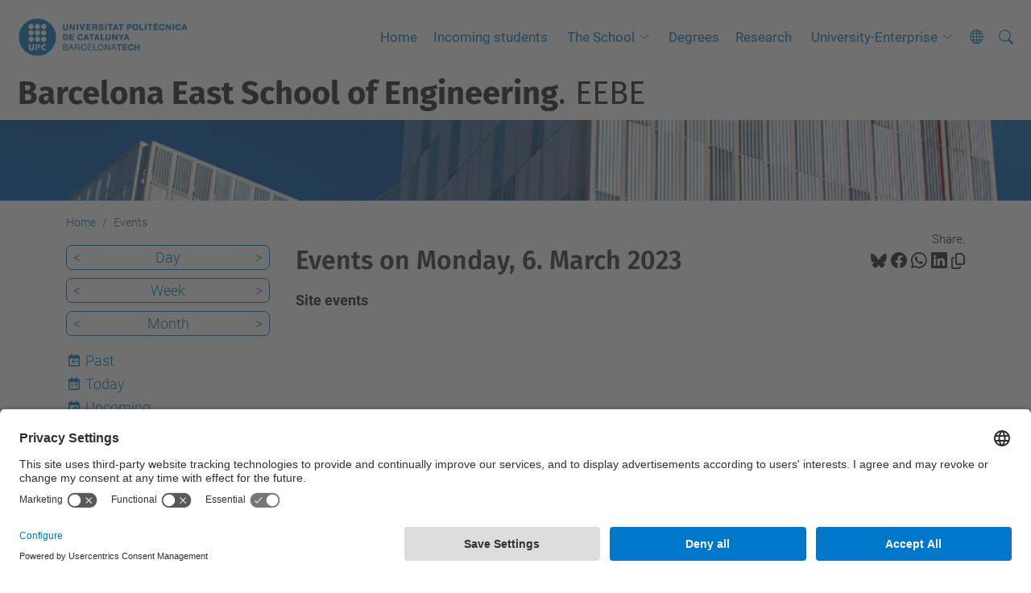

--- FILE ---
content_type: text/html;charset=utf-8
request_url: https://eebe.upc.edu/en/events/event_listing?date=2023-03-06&mode=day&set_language=en
body_size: 7859
content:
<!DOCTYPE html>
<html xmlns="http://www.w3.org/1999/xhtml" class="h-100" lang="en" xml:lang="en">

<head><meta http-equiv="Content-Type" content="text/html; charset=UTF-8" />
  <title>Events — Barcelona East School of Engineering. EEBE — UPC. Universitat Politècnica de Catalunya</title>
  <link rel="preconnect" href="//app.usercentrics.eu" />
  <link rel="preconnect" href="//api.usercentrics.eu" />
  <link rel="preconnect" href="//privacy-proxy.usercentrics.eu" />
  <link rel="dns-prefetch" href="//app.usercentrics.eu" />
  <link rel="dns-prefetch" href="//api.usercentrics.eu" />
  <link rel="preload" href="/++theme++genweb6.theme/stylesheets/fa.min.css" as="style" onload="this.onload=null;this.rel='stylesheet'" />
  <!-- <link rel="preload" href="//app.usercentrics.eu/browser-ui/latest/loader.js" as="script"/>
  <link rel="preload" href="//privacy-proxy.usercentrics.eu/latest/uc-block.bundle.js" as="script"/> -->
  <script>
    window.UC_UI_DOMAINS = {
      crossDomainConsentSharingIFrame: 'https://www.upc.edu/cross-domain-bridge.html',
    };
  </script>
  <script id="usercentrics-cmp" src="https://app.usercentrics.eu/browser-ui/latest/loader.js" data-settings-id="k73tMWYfS" async=""></script>
  <script type="application/javascript" src="https://privacy-proxy.usercentrics.eu/latest/uc-block.bundle.js"></script>
  <script>
    uc.deactivateBlocking([
      'HkocEodjb7', // Google Analytics is not blocked
      'BJ59EidsWQ', //GTM
      'mJTPU19oR', //Google adsense
    ]);
  </script>
  <script type="text/javascript" id="gtag-consent">
    window.dataLayer = window.dataLayer || [];

    function gtag() {
      dataLayer.push(arguments);
    }
    gtag("consent", "default", {
      ad_user_data: "denied",
      ad_personalization: "denied",
      ad_storage: "denied",
      analytics_storage: "denied",
      wait_for_update: 500
    });
    gtag("set", "ads_data_redaction", true);
  </script>
  <script defer="defer" type="application/javascript" src="/++theme++genweb6.theme/js/dataTables.min.js"></script>
  <script defer="defer" type="application/javascript" src="/++theme++genweb6.theme/js/select2.min.js"></script>
<meta charset="utf-8" /><meta name="twitter:card" content="summary" /><meta property="og:site_name" content="eebe" /><meta property="og:title" content="Events" /><meta property="twitter:title" content="Events" /><meta property="og:type" content="website" /><meta property="og:description" content="Site events" /><meta property="twitter:description" content="Site events" /><meta property="og:url" content="https://eebe.upc.edu/en/events" /><meta property="twitter:url" content="https://eebe.upc.edu/en/events" /><meta property="og:image" content="https://eebe.upc.edu/++resource++plone-logo.svg" /><meta property="twitter:image" content="https://eebe.upc.edu/++resource++plone-logo.svg" /><meta property="og:image:type" content="image/png" /><meta name="robots" content="all" /><meta name="DC.description" content="Site events" /><meta name="DC.date.created" content="2015-11-23T13:42:21+01:00" /><meta name="DC.date.modified" content="2024-05-23T12:44:59+01:00" /><meta name="DC.type" content="Folder" /><meta name="DC.format" content="text/plain" /><meta name="DC.language" content="en" /><meta name="description" /><meta name="viewport" content="width=device-width, initial-scale=1.0" /><meta name="generator" content="Plone - https://plone.org/" /><link rel="alternate" hreflang="es" href="https://eebe.upc.edu/es/eventos" /><link rel="alternate" hreflang="ca" href="https://eebe.upc.edu/ca/esdeveniments" /><link rel="alternate" hreflang="en" href="https://eebe.upc.edu/en/events" /><link rel="alternate" hreflang="x-default" href="https://eebe.upc.edu/ca/esdeveniments" /><link href="https://eebe.upc.edu/en/events/RSS" rel="alternate" title="Events - b'RSS 1.0'" type="application/rss+xml" /><link href="https://eebe.upc.edu/en/events/rss.xml" rel="alternate" title="Events - b'RSS 2.0'" type="application/rss+xml" /><link href="https://eebe.upc.edu/en/events/atom.xml" rel="alternate" title="Events - b'Atom'" type="application/rss+xml" /><link rel="canonical" href="https://eebe.upc.edu/en/events" /><link rel="preload icon" type="image/vnd.microsoft.icon" href="https://eebe.upc.edu/en/favicon.ico?name=favicon.ico" /><link rel="mask-icon" href="https://eebe.upc.edu/en/favicon.ico?name=favicon.ico" /><link href="https://eebe.upc.edu/en/@@search" rel="search" title="Search this site" /><link data-bundle="easyform" href="https://eebe.upc.edu/++webresource++b6e63fde-4269-5984-a67a-480840700e9a/++resource++easyform.css" media="all" rel="stylesheet" type="text/css" /><link data-bundle="mosaic-css" href="https://eebe.upc.edu/++webresource++d7e40e0c-c32f-50f9-a266-90ede815cd23/++plone++mosaic/mosaic.min.css" media="all" rel="stylesheet" type="text/css" /><link data-bundle="multilingual" href="https://eebe.upc.edu/++webresource++4b25ebfe-4288-5cbe-b3d2-cfa66e33cd82/++resource++plone.app.multilingual.stylesheet/multilingual.css" media="all" rel="stylesheet" type="text/css" /><link data-bundle="plone-fullscreen" href="https://eebe.upc.edu/++webresource++ac83a459-aa2c-5a45-80a9-9d3e95ae0847/++plone++static/plone-fullscreen/fullscreen.css" media="all" rel="stylesheet" type="text/css" /><link data-bundle="tfemarket-bundle" href="https://eebe.upc.edu/++webresource++1b4e02aa-63f8-546e-8014-28d98d95f7df/++theme++genweb6.tfemarket/stylesheets/theme-tfemarket.min.css" media="all" rel="stylesheet" type="text/css" /><link data-bundle="upc-bundle" href="https://eebe.upc.edu/++webresource++14ff9cc0-0eda-5e21-a9bd-22687843ae35/++theme++genweb6.upc/stylesheets/theme-upc.min.css" media="all" rel="stylesheet" type="text/css" /><link href="https://eebe.upc.edu/++webresource++d10d4e1f-c923-51c6-ba2c-64718f31d492//++theme++genweb6.theme/stylesheets/theme.min.css" media="all" rel="stylesheet" type="text/css" /><style>.titling-line {
  position: relative;
  overflow: hidden;
  padding: 6px 0;
  margin-top: 0; }

  .titling-line:after {
    content: "";
    position: absolute;
    margin-left: 12px;
    background: #d1d1d1;
    height: 1px;
    box-shadow: 1000px 0 0 -1000px #d1d1d1;
    width: 100%;
    top: 50%; }
</style><script async="" src="https://www.googletagmanager.com/gtag/js?id=G-70F87BXT5R"></script><script>
  window.dataLayer = window.dataLayer || [];
  function gtag(){dataLayer.push(arguments);}
  gtag('js', new Date());

  gtag('config', 'G-70F87BXT5R');
gtag('config', 'G-P80Z250TEZ');

</script><script data-bundle="plone-fullscreen" integrity="sha384-yAbXscL0aoE/0AkFhaGNz6d74lDy9Cz7PXfkWNqRnFm0/ewX0uoBBoyPBU5qW7Nr" src="https://eebe.upc.edu/++webresource++6aa4c841-faf5-51e8-8109-90bd97e7aa07/++plone++static/plone-fullscreen/fullscreen.js"></script><script data-bundle="plone" integrity="sha384-VpRtef0in9VvJccUgGM+OKJxMlKkCjrUuv4dmkXUjfuBQMRjcDWGNmTYiPWFcckC" src="https://eebe.upc.edu/++webresource++63fc8075-8d9c-52b0-bd0c-c7db8d9c785d/++plone++static/bundle-plone/bundle.min.js"></script><script data-bundle="datagridfield-bundle" integrity="sha384-ab8+ZO465yuhsQpCxqQ3u2HpLcOwNqxIS0HAA+laLWcfsX8+8SXtI9TSBzDJg9wf" src="https://eebe.upc.edu/++webresource++b5050647-6b73-57ea-8cc2-e492b13e1606/++resource++collective.z3cform.datagridfield/datagridfield-remote.min.js"></script><script integrity="sha384-Z0c0O7SGparpXtqZ7DqB+2xYabbv4FwSW10MAxUzrFnDh7Bfxubjpre0f7AIxrKf" src="https://eebe.upc.edu/++webresource++428ff13a-1bd4-583d-ba0b-b909e791367c//++theme++genweb6.theme/js/theme.min.js"></script></head>

<body class="d-flex flex-column h-100 col-content col-one frontend icons-on portaltype-folder section-events site-en template-event_listing thumbs-on userrole-anonymous viewpermission-view" id="visual-portal-wrapper" dir="ltr" data-base-url="https://eebe.upc.edu/en/events" data-view-url="https://eebe.upc.edu/en/events" data-portal-url="https://eebe.upc.edu" data-i18ncatalogurl="https://eebe.upc.edu/plonejsi18n" data-pat-pickadate="{&quot;date&quot;: {&quot;selectYears&quot;: 200}, &quot;time&quot;: {&quot;interval&quot;: 5 } }" data-pat-plone-modal="{&quot;actionOptions&quot;: {&quot;displayInModal&quot;: false}}"><div class="outer-wrapper flex-shrink-0">

    <header id="content-header" class="sticky-top">
      <div id="portal-top" class="w-100">
        


    <div id="header" class="d-flex align-items-center light-to-dark-theme">

        <a href="#main-container" class="d-none">Go to main content</a>

        <div id="portal-logos" class="d-flex me-4">
            <div id="logo-primary">

                <a href="https://www.upc.edu/en" target="_blank">

                    <img alt="Universitat Politècnica de Catalunya" title="Universitat Politècnica de Catalunya" class="img-desktop" src="https://eebe.upc.edu/@@gw-logo" />

                </a>

                

            </div>

            
        </div>

        <nav id="portal-navbar" role="navigation" class="global-navigation ms-auto">

            <ul class="navbar-nav mb-2 mb-lg-0 align-items-center" id="portal-globalnav">
                <li class="home nav-item">
                    <a class="nav-link" href="https://eebe.upc.edu/en">Home</a>
                </li>

                <li class="incoming nav-item"><a href="https://eebe.upc.edu/en/incoming" target="_self" class="state-published nav-link">Incoming students</a></li><li class="the-school has_subtree nav-item"><a href="https://eebe.upc.edu/en/the-school" target="_self" class="state-published nav-link" aria-haspopup="true">The School</a><input type="checkbox" class="opener" /><label for="navitem-the-school" role="button" aria-label="The School"></label><ul class="has_subtree dropdown"><li class="Facilities and Equipment nav-item"><a href="https://eebe.upc.edu/en/the-school/Facilities%20and%20Equipment" target="_self" class="state-published nav-link">Facilities and Equipment</a></li><li class="students_associatons nav-item"><a href="https://eebe.upc.edu/en/the-school/students_associatons" target="_self" class="state-published nav-link">Student's associations</a></li><li class="how-to-arrive nav-item"><a href="https://eebe.upc.edu/en/the-school/how-to-arrive" target="_self" class="state-published nav-link">How to arrive</a></li><li class="health-and-safety-upc nav-item"><a href="https://eebe.upc.edu/en/the-school/health-and-safety-upc" target="_self" class="state-published nav-link">Health and Safety</a></li></ul></li><li class="degrees nav-item"><a href="https://eebe.upc.edu/en/degrees" target="_self" class="state-published nav-link">Degrees</a></li><li class="research nav-item"><a href="https://eebe.upc.edu/en/research" target="_self" class="state-published nav-link">Research</a></li><li class="University-enterprise has_subtree nav-item"><a href="https://eebe.upc.edu/en/University-enterprise" target="_self" class="state-published nav-link" aria-haspopup="true">University-Enterprise</a><input type="checkbox" class="opener" /><label for="navitem-University-enterprise" role="button" aria-label="University-Enterprise"></label><ul class="has_subtree dropdown"><li class="Talent-recruitment nav-item"><a href="https://eebe.upc.edu/en/University-enterprise/Talent-recruitment" target="_self" class="state-published nav-link">Talent recruitment</a></li><li class="Career-guidance nav-item"><a href="https://eebe.upc.edu/en/University-enterprise/Career-guidance" target="_self" class="state-published nav-link">Career guidance</a></li><li class="Sponsorship nav-item"><a href="https://eebe.upc.edu/en/University-enterprise/Sponsorship" target="_self" class="state-published nav-link">Sponsorship</a></li><li class="Solutions-for-businesses nav-item"><a href="https://eebe.upc.edu/en/University-enterprise/Solutions-for-businesses" target="_self" class="state-published nav-link">Solutions for businesses</a></li></ul></li>

                

                

                    <li class="has_subtree nav-item nav-lang">

                        <a href="#" class="nav-link" aria-haspopup="true">
                            <i class="bi bi-globe" alt="alt" title="title"></i>
                        </a>

                        <ul class="has_subtree dropdown">
                            <li class="nav-item">
                                <a class="nav-link" href="https://eebe.upc.edu/@@multilingual-selector/c203071041eb43e68461a1d42fd58a94/ca?date=2023-03-06&amp;mode=day&amp;set_language=ca&amp;post_path=/event_listing">
                                    <span>Català</span>
                                </a>
                            </li>
                            <li class="nav-item">
                                <a class="nav-link" href="https://eebe.upc.edu/@@multilingual-selector/c203071041eb43e68461a1d42fd58a94/es?date=2023-03-06&amp;mode=day&amp;set_language=es&amp;post_path=/event_listing">
                                    <span>Español</span>
                                </a>
                            </li>
                        </ul>
                    </li>

                
            </ul>
        </nav>

        <div id="portal-searchbox" class="nav-item">

            

    <form id="searchGadget_form" action="https://eebe.upc.edu/en/@@search" role="search" class="d-flex pat-livesearch show_images " data-pat-livesearch="ajaxUrl:https://eebe.upc.edu/en/@@ajax-search">

        <label class="hiddenStructure" for="searchGadget">Search Site</label>

        

            <input name="SearchableText" type="text" size="18" id="searchGadget" title="Search Site" placeholder="Search Site" class="searchField form-control me-3" />

            

            

        

        <button class="searchButton" type="submit" alt="alt" aria-label="aria-label"><i class="bi bi-search" alt="alt" title="title"></i></button>

        <div id="portal-advanced-search" class="hiddenStructure">

            <a href="https://eebe.upc.edu/en/@@search">Advanced Search…</a>

        </div>

    </form>


        </div>

        <div id="portal-navbar-mobile" class="d-none ms-auto" role="navigation">

            <nav class="navbar navbar-dark">

                <div class="container-fluid">

                    <button class="navbar-toggler" type="button" data-bs-toggle="offcanvas" aria-label="Close" data-bs-target="#gwMobileNavbar" aria-controls="gwMobileNavbar">

                    <span class="navbar-toggler-icon"></span>

                    </button>

                    <div class="offcanvas offcanvas-end text-bg-dark" tabindex="-1" id="gwMobileNavbar" aria-labelledby="gwMobileNavbarLabel">

                        <div class="offcanvas-header">

                            <p class="h5">Menú</p>
                            <button type="button" class="btn-close btn-close-white" data-bs-dismiss="offcanvas" aria-label="Close"></button>

                        </div>

                        <div class="offcanvas-body">

                            <div class="d-flex mt-3 mb-2" role="search">

                                <div id="portal-searchbox-mobile" class="nav-item">

                                    

    <form id="searchGadget_form_mobile" action="https://eebe.upc.edu/en/@@search" role="search" class="d-flex pat-livesearch show_images " data-pat-livesearch="ajaxUrl:https://eebe.upc.edu/en/@@ajax-search">

        <label class="hiddenStructure" for="searchGadget_mobile">Search Site</label>

        

            <input name="SearchableText" type="text" size="18" id="searchGadget_mobile" title="Search Site" placeholder="Search Site" class="searchField form-control me-3" />

            

            

        

        <button class="searchButton" type="submit" alt="alt" aria-label="aria-label"><i class="bi bi-search" alt="alt" title="title"></i></button>

        <div id="portal-advanced-search_mobile" class="hiddenStructure">

            <a href="https://eebe.upc.edu/en/@@search">Advanced Search…</a>

        </div>

    </form>



                                </div>

                            </div>

                            <ul class="navbar-nav justify-content-end flex-grow-1 pe-3">

                                <li class="nav-item">

                                    <a class="nav-link" href="https://eebe.upc.edu/en">Home</a>

                                </li>

                                

                                    <li class="ps-3"><hr class="mt-1 mb-1" /></li>

                                    <li class="incoming nav-item"><a href="https://eebe.upc.edu/en/incoming" target="_self" class="state-published nav-link">Incoming students</a></li><li class="the-school has_subtree nav-item"><a href="https://eebe.upc.edu/en/the-school" target="_self" class="state-published nav-link" aria-haspopup="true">The School</a><input type="checkbox" class="opener" /><label for="navitem-the-school" role="button" aria-label="The School"></label><ul class="has_subtree dropdown"><li class="Facilities and Equipment nav-item"><a href="https://eebe.upc.edu/en/the-school/Facilities%20and%20Equipment" target="_self" class="state-published nav-link">Facilities and Equipment</a></li><li class="students_associatons nav-item"><a href="https://eebe.upc.edu/en/the-school/students_associatons" target="_self" class="state-published nav-link">Student's associations</a></li><li class="how-to-arrive nav-item"><a href="https://eebe.upc.edu/en/the-school/how-to-arrive" target="_self" class="state-published nav-link">How to arrive</a></li><li class="health-and-safety-upc nav-item"><a href="https://eebe.upc.edu/en/the-school/health-and-safety-upc" target="_self" class="state-published nav-link">Health and Safety</a></li></ul></li><li class="degrees nav-item"><a href="https://eebe.upc.edu/en/degrees" target="_self" class="state-published nav-link">Degrees</a></li><li class="research nav-item"><a href="https://eebe.upc.edu/en/research" target="_self" class="state-published nav-link">Research</a></li><li class="University-enterprise has_subtree nav-item"><a href="https://eebe.upc.edu/en/University-enterprise" target="_self" class="state-published nav-link" aria-haspopup="true">University-Enterprise</a><input type="checkbox" class="opener" /><label for="navitem-University-enterprise" role="button" aria-label="University-Enterprise"></label><ul class="has_subtree dropdown"><li class="Talent-recruitment nav-item"><a href="https://eebe.upc.edu/en/University-enterprise/Talent-recruitment" target="_self" class="state-published nav-link">Talent recruitment</a></li><li class="Career-guidance nav-item"><a href="https://eebe.upc.edu/en/University-enterprise/Career-guidance" target="_self" class="state-published nav-link">Career guidance</a></li><li class="Sponsorship nav-item"><a href="https://eebe.upc.edu/en/University-enterprise/Sponsorship" target="_self" class="state-published nav-link">Sponsorship</a></li><li class="Solutions-for-businesses nav-item"><a href="https://eebe.upc.edu/en/University-enterprise/Solutions-for-businesses" target="_self" class="state-published nav-link">Solutions for businesses</a></li></ul></li>

                                

                                

                                

                                    

                                        <li class="ps-3"><hr class="mt-1 mb-1" /></li>

                                        <li class="nav-item">

                                            <a class="nav-link" href="https://eebe.upc.edu/@@multilingual-selector/c203071041eb43e68461a1d42fd58a94/ca?date=2023-03-06&amp;mode=day&amp;set_language=ca&amp;post_path=/event_listing">

                                                <span>Català</span>

                                            </a>

                                        </li>
                                        <li class="nav-item">

                                            <a class="nav-link" href="https://eebe.upc.edu/@@multilingual-selector/c203071041eb43e68461a1d42fd58a94/es?date=2023-03-06&amp;mode=day&amp;set_language=es&amp;post_path=/event_listing">

                                                <span>Español</span>

                                            </a>

                                        </li>

                                    

                                

                            </ul>
                        </div>
                    </div>
                </div>
            </nav>
        </div>
    </div>



      </div>
    </header>

    <div id="above-content-wrapper">
      <div id="viewlet-above-content">



    <div id="hero" class="light-to-dark-theme image-hero content-hero" style="--bg-img-url: url(https://eebe.upc.edu/@@gw-hero)">

        

        

        

            <section>

                

                

                <img alt="" src="https://eebe.upc.edu/@@gw-hero" />

            </section>

        

        <div class="site_title">

            

                

                <div class="h1">
                    <a accesskey="1" class="text-decoration-none" href="https://eebe.upc.edu/en">
                        <strong>Barcelona East School of Engineering</strong>. EEBE
                    </a>
                </div>

            

        </div>

        

    </div>





<nav id="portal-breadcrumbs" aria-label="breadcrumb" label_breadcrumb="label_breadcrumb">
  <div class="container">
    <ol class="breadcrumb">
      <li class="breadcrumb-item"><a href="https://eebe.upc.edu/en">Home</a></li>
      
        
        <li class="breadcrumb-item active" aria-current="page">Events</li>
      
    </ol>
  </div>
</nav>
</div>
    </div>

    <div class="container">
      <div class="row">
        <aside id="global_statusmessage" class="col-12">
      

      <div>
      </div>
    </aside>
      </div>
      <main id="main-container" class="row">
        <section id="portal-column-content">

      

      

        

          <article id="content">

            

              <header>

                <div id="viewlet-above-content-title"><span id="social-tags-body" itemscope="" itemtype="http://schema.org/WebPage" style="display: none">
  <span itemprop="name">Events</span>
  <span itemprop="description">Site events</span>
  <span itemprop="url">https://eebe.upc.edu/en/events</span>
  <span itemprop="image">https://eebe.upc.edu/++resource++plone-logo.svg</span>
</span>

<div id="social_tags">

  <p class="fs-s mb-0">
    Share:
  </p>

  

    <a target="_blank" href="https://bsky.app/intent/compose?text=Events https://eebe.upc.edu/resolveuid/62247e56d9e945b6a9d025c9dabd7e01" title="Bluesky">

      <i class="fa-brands fa-bluesky"></i>

    </a>

    

  

    <a target="_blank" href="https://www.facebook.com/sharer/sharer.php?u=https://eebe.upc.edu/resolveuid/62247e56d9e945b6a9d025c9dabd7e01" title="Facebook">

      <i class="bi bi-facebook"></i>

    </a>

    

  

    <a target="_blank" href="https://wa.me/?text=Events https://eebe.upc.edu/resolveuid/62247e56d9e945b6a9d025c9dabd7e01" title="Whatsapp">

      <i class="bi bi-whatsapp"></i>

    </a>

    

  

    <a target="_blank" href="https://www.linkedin.com/sharing/share-offsite?url=https://eebe.upc.edu/resolveuid/62247e56d9e945b6a9d025c9dabd7e01" title="Linkedin">

      <i class="bi bi-linkedin"></i>

    </a>

    

  

    

    <a href="#" data-bs-toggle="tooltip" id="copy-universal-link" data-url="https://eebe.upc.edu/resolveuid/62247e56d9e945b6a9d025c9dabd7e01" aria-label="Copied!" data-bs-title="Copied!" data-bs-original-title="Copy link">

      <i class="fa-regular fa-copy"></i>

    </a>

  

</div>
</div>

                

      

      <h1 class="documentFirstHeading">

        

        

          Events on Monday, 6. March 2023

        

      </h1>

      

      

    

                <div id="viewlet-below-content-title"></div>

                
                  <p class="lead">Site events</p>

                

                <div id="viewlet-below-content-description"></div>

              </header>

              <div id="viewlet-above-content-body">
</div>

              <div id="content-core">
                
      
        

          <section>

            

          </section>

          

      <!-- Navigation -->



    

        
      
    
              </div>

              <div id="viewlet-below-content-body">






</div>

            
            <footer>
              <div id="viewlet-below-content">




</div>
            </footer>
          </article>
        
      

      
    </section>
        <aside id="portal-column-one">
        
      
        

    <div class="portletWrapper" id="portletwrapper-706c6f6e652e6c656674636f6c756d6e0a636f6e746578740a2f3138362f656562652f656e2f6576656e74730a63617465676f72696573" data-portlethash="706c6f6e652e6c656674636f6c756d6e0a636f6e746578740a2f3138362f656562652f656e2f6576656e74730a63617465676f72696573">

    

        <div class="portlet portlet-category portlet-category-events" role="complementary">

            <ul class="mode_selector list-portlet second-selector">

                <li class="selected select-day">

                    <a class="prev_day" href="https://eebe.upc.edu/en/events/event_listing?mode=day&amp;date=2023-03-05">&lt;</a>

                    <a class="mode_day" href="https://eebe.upc.edu/en/events/event_listing?mode=day&amp;date=2023-03-06">Day</a>

                    <a class="next_day" href="https://eebe.upc.edu/en/events/event_listing?mode=day&amp;date=2023-03-07">&gt;</a>

                    <input id="event_listing_calendar" type="hidden" />

                </li>

                <li class="select-week">

                  <a class="prev_week" href="https://eebe.upc.edu/en/events/event_listing?mode=week&amp;date=2023-02-27">&lt;</a>

                  <a class="mode_week" href="https://eebe.upc.edu/en/events/event_listing?mode=week&amp;date=2023-03-06">Week</a>

                  <a class="next_week" href="https://eebe.upc.edu/en/events/event_listing?mode=week&amp;date=2023-03-13">&gt;</a>

                </li>

                <li class="select-month">

                    <a class="prev_month" href="https://eebe.upc.edu/en/events/event_listing?mode=month&amp;date=2023-02-28">&lt;</a>

                    <a class="mode_month" href="https://eebe.upc.edu/en/events/event_listing?mode=month&amp;date=2023-03-06">Month</a>

                    <a class="next_month" href="https://eebe.upc.edu/en/events/event_listing?mode=month&amp;date=2023-04-01">&gt;</a>

                </li>

            </ul>

            <ul class="mode_selector list-portlet first-selector">

                <li class="select-past">

                    <span class="fa-stack smaller">
                        <i class="fa-regular fa-calendar fa-stack-2x"></i>
                        <i class="fa-solid fa-arrow-left fa-stack-1x"></i>
                    </span>

                    <a class="mode_past" href="https://eebe.upc.edu/en/events/event_listing?mode=past">Past</a>
                </li>

                <li class="select-today">

                    <span class="fa-stack smaller">
                        <i class="fa-regular fa-calendar fa-stack-2x"></i>
                        <p class="calendar-day">19</p>
                    </span>

                    <a class="today" href="https://eebe.upc.edu/en/events/event_listing?mode=day">Today</a>
                </li>

                <li class="select-future">

                    <span class="fa-stack smaller">
                        <i class="fa-regular fa-calendar fa-stack-2x"></i>
                        <i class="fa-solid fa-arrow-right fa-stack-1x"></i>
                    </span>

                    <a class="mode_future" href="https://eebe.upc.edu/en/events/event_listing?mode=future">Upcoming</a>
                </li>

            </ul>

            <ul class="sub_nav list-portlet ical ps-0">
                <li>
                    <a class="mode_ical" href="https://eebe.upc.edu/en/events/@@event_listing_ical?mode=day&amp;date=2023-03-06 00:00:00+01:00" title="Download this event in iCal format">
                    <i class="bi bi-calendar-plus pe-1"></i>
                    <span>iCal</span></a>
                </li>
            </ul>
            <div class="visualClear"></div>
        </div>

    

    


</div>





      
    </aside>
      </main>
      <!--/row-->
    </div>
    <!--/container-->

    <footer id="portal-footer-wrapper" class="mt-auto">
      <div id="portal-footer">

      <div id="footer-contact" role="contentinfo">

    <div class="row">

      <div class="col-md-4 map">
        <h2>Where we are</h2>
        
        
          <iframe class="footer-contact-map" width="100%" height="300" frameborder="0" scrolling="no" marginheight="0" marginwidth="0" src="https://maps.google.com/maps?width=100%&amp;height=300&amp;hl=en&amp;q=Escola%20d'Enginyeria%20de%20Barcelona%20Est%20(EEBE)+()&amp;t=&amp;z=15&amp;ie=UTF8&amp;iwloc=B&amp;output=embed" title="Escola d'Enginyeria de Barcelona Est (EEBE)">
            Google Maps
          </iframe>
        
      </div>

      <div class="col-md-3 offset-md-1 contact">
        <h2>Contact</h2>

        

        <address>
          <h4><span>REQUEST ACADEMIC INFORMATION*</span></h4>
<p><a class="external-link" href="https://demana.upc.edu/gaeebe/" target="_self" title=""><img alt="Banner DEMANA" class="image-inline" height="57" loading="lazy" src="https://eebe.upc.edu/ca/imatges/imatges-gestio-academica/banner-demana-ga-eebe-ca-4.png/@@images/image-0-987fd8b5de48cfe52a30583a7a949b1b.png" title="banner-demana-ga-eebe-ca-4.png" width="263" /></a></p>
<p><em> *application form in catalan</em></p>
<h4 class="liniaDalt">WHERE ARE WE</h4>
<h3>Escola d'Enginyeria de Barcelona Est</h3>
<address>
<p>Campus Diagonal Besòs, Edifici A (EEBE)<br />Av. Eduard Maristany, 16 08019 Barcelona<br />Telèfon +34 93 413 74 00</p>
<p>Fax +34 93 413 74 01</p>
</address>
<p><a class="show" href="http://directori.upc.edu/directori/dadesUE.jsp?id=295" rel="noopener tooltip" target="_blank" title=""><span class="icon-book"></span> UPC directory </a></p>

          <p>
            <a href="https://eebe.upc.edu/en/contact">Contact form</a>
          </p>
        </address>

      </div>

      <div class="col-md-3 offset-md-1">

        

          <div class="xarxes_socials">

            <h2>Social networks list</h2>

            

              <a target="_blank" href="https://www.instagram.com/eebe_upc/" title="Instagram, (open link in a new window)" alt="Instagram, (open link in a new window)">

                

                  <i class="bi bi-instagram"></i>

                  

                

              </a>
            

              <a target="_blank" href="https://www.facebook.com/eebeupc" title="Facebook, (open link in a new window)" alt="Facebook, (open link in a new window)">

                

                  <i class="bi bi-facebook"></i>

                  

                

              </a>
            

              <a target="_blank" href="https://www.linkedin.com/company/eebe-upc/" title="Linkedin, (open link in a new window)" alt="Linkedin, (open link in a new window)">

                

                  <i class="bi bi-linkedin"></i>

                  

                

              </a>
            

              <a target="_blank" href="https://bsky.app/profile/eebe.upc.edu" title="Bluesky, (open link in a new window)" alt="Bluesky, (open link in a new window)">

                

                  

                  <i class="fa-brands fa-bluesky"></i>

                

              </a>
            

              <a target="_blank" href="https://www.youtube.com/@eebe_cdb_upc" title="Youtube, (open link in a new window)" alt="Youtube, (open link in a new window)">

                

                  <i class="bi bi-youtube"></i>

                  

                

              </a>
            

          </div>

        

      </div>

    </div>

  </div><div id="footer-complementary" data-class="light-theme" data-img="https://eebe.upc.edu/@@gw-hero">

    <div class="row">

        <div class="col-md-4 text-primary">
            <p><strong>© UPC</strong> Barcelona East School of Engineering. EEBE</p>
        </div>

        <div class="col-md-8">
            <nav id="complimentary-footer-nav" aria-label="Complimenatary-footer">
                <ul id="footer-menu-complementari" class="footer-container">

                    <li>
                        <span class="text-muted me-2">Powered by</span>
                        <a href="https://genweb.upc.edu/ca" target="_blank">
                            <img title="genweb UPC" alt="genweb UPC" class="logoGenwebUPC" loading="lazy" src="https://eebe.upc.edu/++theme++genweb6.theme/img/genwebUPC.webp" />
                        </a>
                    </li>

                    

                    <li>
                        <a accesskey="3" href="https://eebe.upc.edu/en/sitemap" target="_self">Site Map</a>
                    </li>

                    <li>
                        <a accesskey="0" href="https://eebe.upc.edu/en/accessibility" target="_self">Accessibility</a>
                    </li>

                    <li>
                        <a href="https://www.upc.edu/en/disclaimer" target="_blank">Disclaimer</a>
                    </li>

                    <li>
                        <a href="#" target="_self" onclick="UC_UI.showSecondLayer();">Privacy Settings</a>
                    </li>
                </ul>
            </nav>
        </div>
    </div>
</div></div>
    </footer>
  </div><!--/outer-wrapper --><aside id="back-to-top">
    <a href="#" class="back-to-top" aria-label="Anar al començament de la pàgina">
      <svg xmlns="http://www.w3.org/2000/svg" width="16" height="16" fill="currentColor" class="bi bi-arrow-up-circle-fill" viewbox="0 0 16 16" title="Anar al començament de la pàgina">
        <path d="M16 8A8 8 0 1 0 0 8a8 8 0 0 0 16 0zm-7.5 3.5a.5.5 0 0 1-1 0V5.707L5.354 7.854a.5.5 0 1 1-.708-.708l3-3a.5.5 0 0 1 .708 0l3 3a.5.5 0 0 1-.708.708L8.5 5.707V11.5z"></path>
      </svg>
    </a>
  </aside></body>

</html>